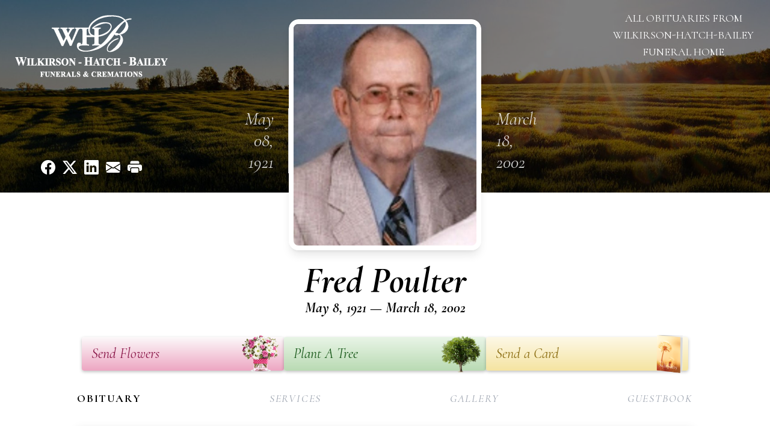

--- FILE ---
content_type: text/html; charset=utf-8
request_url: https://www.google.com/recaptcha/enterprise/anchor?ar=1&k=6LefW04qAAAAAPIBa40rIGg-nQirKL2uq-Y0q3Cv&co=aHR0cHM6Ly93d3cud2hiZmFtaWx5LmNvbTo0NDM.&hl=en&type=image&v=PoyoqOPhxBO7pBk68S4YbpHZ&theme=light&size=invisible&badge=bottomright&anchor-ms=20000&execute-ms=30000&cb=pjwyex6xyyno
body_size: 48918
content:
<!DOCTYPE HTML><html dir="ltr" lang="en"><head><meta http-equiv="Content-Type" content="text/html; charset=UTF-8">
<meta http-equiv="X-UA-Compatible" content="IE=edge">
<title>reCAPTCHA</title>
<style type="text/css">
/* cyrillic-ext */
@font-face {
  font-family: 'Roboto';
  font-style: normal;
  font-weight: 400;
  font-stretch: 100%;
  src: url(//fonts.gstatic.com/s/roboto/v48/KFO7CnqEu92Fr1ME7kSn66aGLdTylUAMa3GUBHMdazTgWw.woff2) format('woff2');
  unicode-range: U+0460-052F, U+1C80-1C8A, U+20B4, U+2DE0-2DFF, U+A640-A69F, U+FE2E-FE2F;
}
/* cyrillic */
@font-face {
  font-family: 'Roboto';
  font-style: normal;
  font-weight: 400;
  font-stretch: 100%;
  src: url(//fonts.gstatic.com/s/roboto/v48/KFO7CnqEu92Fr1ME7kSn66aGLdTylUAMa3iUBHMdazTgWw.woff2) format('woff2');
  unicode-range: U+0301, U+0400-045F, U+0490-0491, U+04B0-04B1, U+2116;
}
/* greek-ext */
@font-face {
  font-family: 'Roboto';
  font-style: normal;
  font-weight: 400;
  font-stretch: 100%;
  src: url(//fonts.gstatic.com/s/roboto/v48/KFO7CnqEu92Fr1ME7kSn66aGLdTylUAMa3CUBHMdazTgWw.woff2) format('woff2');
  unicode-range: U+1F00-1FFF;
}
/* greek */
@font-face {
  font-family: 'Roboto';
  font-style: normal;
  font-weight: 400;
  font-stretch: 100%;
  src: url(//fonts.gstatic.com/s/roboto/v48/KFO7CnqEu92Fr1ME7kSn66aGLdTylUAMa3-UBHMdazTgWw.woff2) format('woff2');
  unicode-range: U+0370-0377, U+037A-037F, U+0384-038A, U+038C, U+038E-03A1, U+03A3-03FF;
}
/* math */
@font-face {
  font-family: 'Roboto';
  font-style: normal;
  font-weight: 400;
  font-stretch: 100%;
  src: url(//fonts.gstatic.com/s/roboto/v48/KFO7CnqEu92Fr1ME7kSn66aGLdTylUAMawCUBHMdazTgWw.woff2) format('woff2');
  unicode-range: U+0302-0303, U+0305, U+0307-0308, U+0310, U+0312, U+0315, U+031A, U+0326-0327, U+032C, U+032F-0330, U+0332-0333, U+0338, U+033A, U+0346, U+034D, U+0391-03A1, U+03A3-03A9, U+03B1-03C9, U+03D1, U+03D5-03D6, U+03F0-03F1, U+03F4-03F5, U+2016-2017, U+2034-2038, U+203C, U+2040, U+2043, U+2047, U+2050, U+2057, U+205F, U+2070-2071, U+2074-208E, U+2090-209C, U+20D0-20DC, U+20E1, U+20E5-20EF, U+2100-2112, U+2114-2115, U+2117-2121, U+2123-214F, U+2190, U+2192, U+2194-21AE, U+21B0-21E5, U+21F1-21F2, U+21F4-2211, U+2213-2214, U+2216-22FF, U+2308-230B, U+2310, U+2319, U+231C-2321, U+2336-237A, U+237C, U+2395, U+239B-23B7, U+23D0, U+23DC-23E1, U+2474-2475, U+25AF, U+25B3, U+25B7, U+25BD, U+25C1, U+25CA, U+25CC, U+25FB, U+266D-266F, U+27C0-27FF, U+2900-2AFF, U+2B0E-2B11, U+2B30-2B4C, U+2BFE, U+3030, U+FF5B, U+FF5D, U+1D400-1D7FF, U+1EE00-1EEFF;
}
/* symbols */
@font-face {
  font-family: 'Roboto';
  font-style: normal;
  font-weight: 400;
  font-stretch: 100%;
  src: url(//fonts.gstatic.com/s/roboto/v48/KFO7CnqEu92Fr1ME7kSn66aGLdTylUAMaxKUBHMdazTgWw.woff2) format('woff2');
  unicode-range: U+0001-000C, U+000E-001F, U+007F-009F, U+20DD-20E0, U+20E2-20E4, U+2150-218F, U+2190, U+2192, U+2194-2199, U+21AF, U+21E6-21F0, U+21F3, U+2218-2219, U+2299, U+22C4-22C6, U+2300-243F, U+2440-244A, U+2460-24FF, U+25A0-27BF, U+2800-28FF, U+2921-2922, U+2981, U+29BF, U+29EB, U+2B00-2BFF, U+4DC0-4DFF, U+FFF9-FFFB, U+10140-1018E, U+10190-1019C, U+101A0, U+101D0-101FD, U+102E0-102FB, U+10E60-10E7E, U+1D2C0-1D2D3, U+1D2E0-1D37F, U+1F000-1F0FF, U+1F100-1F1AD, U+1F1E6-1F1FF, U+1F30D-1F30F, U+1F315, U+1F31C, U+1F31E, U+1F320-1F32C, U+1F336, U+1F378, U+1F37D, U+1F382, U+1F393-1F39F, U+1F3A7-1F3A8, U+1F3AC-1F3AF, U+1F3C2, U+1F3C4-1F3C6, U+1F3CA-1F3CE, U+1F3D4-1F3E0, U+1F3ED, U+1F3F1-1F3F3, U+1F3F5-1F3F7, U+1F408, U+1F415, U+1F41F, U+1F426, U+1F43F, U+1F441-1F442, U+1F444, U+1F446-1F449, U+1F44C-1F44E, U+1F453, U+1F46A, U+1F47D, U+1F4A3, U+1F4B0, U+1F4B3, U+1F4B9, U+1F4BB, U+1F4BF, U+1F4C8-1F4CB, U+1F4D6, U+1F4DA, U+1F4DF, U+1F4E3-1F4E6, U+1F4EA-1F4ED, U+1F4F7, U+1F4F9-1F4FB, U+1F4FD-1F4FE, U+1F503, U+1F507-1F50B, U+1F50D, U+1F512-1F513, U+1F53E-1F54A, U+1F54F-1F5FA, U+1F610, U+1F650-1F67F, U+1F687, U+1F68D, U+1F691, U+1F694, U+1F698, U+1F6AD, U+1F6B2, U+1F6B9-1F6BA, U+1F6BC, U+1F6C6-1F6CF, U+1F6D3-1F6D7, U+1F6E0-1F6EA, U+1F6F0-1F6F3, U+1F6F7-1F6FC, U+1F700-1F7FF, U+1F800-1F80B, U+1F810-1F847, U+1F850-1F859, U+1F860-1F887, U+1F890-1F8AD, U+1F8B0-1F8BB, U+1F8C0-1F8C1, U+1F900-1F90B, U+1F93B, U+1F946, U+1F984, U+1F996, U+1F9E9, U+1FA00-1FA6F, U+1FA70-1FA7C, U+1FA80-1FA89, U+1FA8F-1FAC6, U+1FACE-1FADC, U+1FADF-1FAE9, U+1FAF0-1FAF8, U+1FB00-1FBFF;
}
/* vietnamese */
@font-face {
  font-family: 'Roboto';
  font-style: normal;
  font-weight: 400;
  font-stretch: 100%;
  src: url(//fonts.gstatic.com/s/roboto/v48/KFO7CnqEu92Fr1ME7kSn66aGLdTylUAMa3OUBHMdazTgWw.woff2) format('woff2');
  unicode-range: U+0102-0103, U+0110-0111, U+0128-0129, U+0168-0169, U+01A0-01A1, U+01AF-01B0, U+0300-0301, U+0303-0304, U+0308-0309, U+0323, U+0329, U+1EA0-1EF9, U+20AB;
}
/* latin-ext */
@font-face {
  font-family: 'Roboto';
  font-style: normal;
  font-weight: 400;
  font-stretch: 100%;
  src: url(//fonts.gstatic.com/s/roboto/v48/KFO7CnqEu92Fr1ME7kSn66aGLdTylUAMa3KUBHMdazTgWw.woff2) format('woff2');
  unicode-range: U+0100-02BA, U+02BD-02C5, U+02C7-02CC, U+02CE-02D7, U+02DD-02FF, U+0304, U+0308, U+0329, U+1D00-1DBF, U+1E00-1E9F, U+1EF2-1EFF, U+2020, U+20A0-20AB, U+20AD-20C0, U+2113, U+2C60-2C7F, U+A720-A7FF;
}
/* latin */
@font-face {
  font-family: 'Roboto';
  font-style: normal;
  font-weight: 400;
  font-stretch: 100%;
  src: url(//fonts.gstatic.com/s/roboto/v48/KFO7CnqEu92Fr1ME7kSn66aGLdTylUAMa3yUBHMdazQ.woff2) format('woff2');
  unicode-range: U+0000-00FF, U+0131, U+0152-0153, U+02BB-02BC, U+02C6, U+02DA, U+02DC, U+0304, U+0308, U+0329, U+2000-206F, U+20AC, U+2122, U+2191, U+2193, U+2212, U+2215, U+FEFF, U+FFFD;
}
/* cyrillic-ext */
@font-face {
  font-family: 'Roboto';
  font-style: normal;
  font-weight: 500;
  font-stretch: 100%;
  src: url(//fonts.gstatic.com/s/roboto/v48/KFO7CnqEu92Fr1ME7kSn66aGLdTylUAMa3GUBHMdazTgWw.woff2) format('woff2');
  unicode-range: U+0460-052F, U+1C80-1C8A, U+20B4, U+2DE0-2DFF, U+A640-A69F, U+FE2E-FE2F;
}
/* cyrillic */
@font-face {
  font-family: 'Roboto';
  font-style: normal;
  font-weight: 500;
  font-stretch: 100%;
  src: url(//fonts.gstatic.com/s/roboto/v48/KFO7CnqEu92Fr1ME7kSn66aGLdTylUAMa3iUBHMdazTgWw.woff2) format('woff2');
  unicode-range: U+0301, U+0400-045F, U+0490-0491, U+04B0-04B1, U+2116;
}
/* greek-ext */
@font-face {
  font-family: 'Roboto';
  font-style: normal;
  font-weight: 500;
  font-stretch: 100%;
  src: url(//fonts.gstatic.com/s/roboto/v48/KFO7CnqEu92Fr1ME7kSn66aGLdTylUAMa3CUBHMdazTgWw.woff2) format('woff2');
  unicode-range: U+1F00-1FFF;
}
/* greek */
@font-face {
  font-family: 'Roboto';
  font-style: normal;
  font-weight: 500;
  font-stretch: 100%;
  src: url(//fonts.gstatic.com/s/roboto/v48/KFO7CnqEu92Fr1ME7kSn66aGLdTylUAMa3-UBHMdazTgWw.woff2) format('woff2');
  unicode-range: U+0370-0377, U+037A-037F, U+0384-038A, U+038C, U+038E-03A1, U+03A3-03FF;
}
/* math */
@font-face {
  font-family: 'Roboto';
  font-style: normal;
  font-weight: 500;
  font-stretch: 100%;
  src: url(//fonts.gstatic.com/s/roboto/v48/KFO7CnqEu92Fr1ME7kSn66aGLdTylUAMawCUBHMdazTgWw.woff2) format('woff2');
  unicode-range: U+0302-0303, U+0305, U+0307-0308, U+0310, U+0312, U+0315, U+031A, U+0326-0327, U+032C, U+032F-0330, U+0332-0333, U+0338, U+033A, U+0346, U+034D, U+0391-03A1, U+03A3-03A9, U+03B1-03C9, U+03D1, U+03D5-03D6, U+03F0-03F1, U+03F4-03F5, U+2016-2017, U+2034-2038, U+203C, U+2040, U+2043, U+2047, U+2050, U+2057, U+205F, U+2070-2071, U+2074-208E, U+2090-209C, U+20D0-20DC, U+20E1, U+20E5-20EF, U+2100-2112, U+2114-2115, U+2117-2121, U+2123-214F, U+2190, U+2192, U+2194-21AE, U+21B0-21E5, U+21F1-21F2, U+21F4-2211, U+2213-2214, U+2216-22FF, U+2308-230B, U+2310, U+2319, U+231C-2321, U+2336-237A, U+237C, U+2395, U+239B-23B7, U+23D0, U+23DC-23E1, U+2474-2475, U+25AF, U+25B3, U+25B7, U+25BD, U+25C1, U+25CA, U+25CC, U+25FB, U+266D-266F, U+27C0-27FF, U+2900-2AFF, U+2B0E-2B11, U+2B30-2B4C, U+2BFE, U+3030, U+FF5B, U+FF5D, U+1D400-1D7FF, U+1EE00-1EEFF;
}
/* symbols */
@font-face {
  font-family: 'Roboto';
  font-style: normal;
  font-weight: 500;
  font-stretch: 100%;
  src: url(//fonts.gstatic.com/s/roboto/v48/KFO7CnqEu92Fr1ME7kSn66aGLdTylUAMaxKUBHMdazTgWw.woff2) format('woff2');
  unicode-range: U+0001-000C, U+000E-001F, U+007F-009F, U+20DD-20E0, U+20E2-20E4, U+2150-218F, U+2190, U+2192, U+2194-2199, U+21AF, U+21E6-21F0, U+21F3, U+2218-2219, U+2299, U+22C4-22C6, U+2300-243F, U+2440-244A, U+2460-24FF, U+25A0-27BF, U+2800-28FF, U+2921-2922, U+2981, U+29BF, U+29EB, U+2B00-2BFF, U+4DC0-4DFF, U+FFF9-FFFB, U+10140-1018E, U+10190-1019C, U+101A0, U+101D0-101FD, U+102E0-102FB, U+10E60-10E7E, U+1D2C0-1D2D3, U+1D2E0-1D37F, U+1F000-1F0FF, U+1F100-1F1AD, U+1F1E6-1F1FF, U+1F30D-1F30F, U+1F315, U+1F31C, U+1F31E, U+1F320-1F32C, U+1F336, U+1F378, U+1F37D, U+1F382, U+1F393-1F39F, U+1F3A7-1F3A8, U+1F3AC-1F3AF, U+1F3C2, U+1F3C4-1F3C6, U+1F3CA-1F3CE, U+1F3D4-1F3E0, U+1F3ED, U+1F3F1-1F3F3, U+1F3F5-1F3F7, U+1F408, U+1F415, U+1F41F, U+1F426, U+1F43F, U+1F441-1F442, U+1F444, U+1F446-1F449, U+1F44C-1F44E, U+1F453, U+1F46A, U+1F47D, U+1F4A3, U+1F4B0, U+1F4B3, U+1F4B9, U+1F4BB, U+1F4BF, U+1F4C8-1F4CB, U+1F4D6, U+1F4DA, U+1F4DF, U+1F4E3-1F4E6, U+1F4EA-1F4ED, U+1F4F7, U+1F4F9-1F4FB, U+1F4FD-1F4FE, U+1F503, U+1F507-1F50B, U+1F50D, U+1F512-1F513, U+1F53E-1F54A, U+1F54F-1F5FA, U+1F610, U+1F650-1F67F, U+1F687, U+1F68D, U+1F691, U+1F694, U+1F698, U+1F6AD, U+1F6B2, U+1F6B9-1F6BA, U+1F6BC, U+1F6C6-1F6CF, U+1F6D3-1F6D7, U+1F6E0-1F6EA, U+1F6F0-1F6F3, U+1F6F7-1F6FC, U+1F700-1F7FF, U+1F800-1F80B, U+1F810-1F847, U+1F850-1F859, U+1F860-1F887, U+1F890-1F8AD, U+1F8B0-1F8BB, U+1F8C0-1F8C1, U+1F900-1F90B, U+1F93B, U+1F946, U+1F984, U+1F996, U+1F9E9, U+1FA00-1FA6F, U+1FA70-1FA7C, U+1FA80-1FA89, U+1FA8F-1FAC6, U+1FACE-1FADC, U+1FADF-1FAE9, U+1FAF0-1FAF8, U+1FB00-1FBFF;
}
/* vietnamese */
@font-face {
  font-family: 'Roboto';
  font-style: normal;
  font-weight: 500;
  font-stretch: 100%;
  src: url(//fonts.gstatic.com/s/roboto/v48/KFO7CnqEu92Fr1ME7kSn66aGLdTylUAMa3OUBHMdazTgWw.woff2) format('woff2');
  unicode-range: U+0102-0103, U+0110-0111, U+0128-0129, U+0168-0169, U+01A0-01A1, U+01AF-01B0, U+0300-0301, U+0303-0304, U+0308-0309, U+0323, U+0329, U+1EA0-1EF9, U+20AB;
}
/* latin-ext */
@font-face {
  font-family: 'Roboto';
  font-style: normal;
  font-weight: 500;
  font-stretch: 100%;
  src: url(//fonts.gstatic.com/s/roboto/v48/KFO7CnqEu92Fr1ME7kSn66aGLdTylUAMa3KUBHMdazTgWw.woff2) format('woff2');
  unicode-range: U+0100-02BA, U+02BD-02C5, U+02C7-02CC, U+02CE-02D7, U+02DD-02FF, U+0304, U+0308, U+0329, U+1D00-1DBF, U+1E00-1E9F, U+1EF2-1EFF, U+2020, U+20A0-20AB, U+20AD-20C0, U+2113, U+2C60-2C7F, U+A720-A7FF;
}
/* latin */
@font-face {
  font-family: 'Roboto';
  font-style: normal;
  font-weight: 500;
  font-stretch: 100%;
  src: url(//fonts.gstatic.com/s/roboto/v48/KFO7CnqEu92Fr1ME7kSn66aGLdTylUAMa3yUBHMdazQ.woff2) format('woff2');
  unicode-range: U+0000-00FF, U+0131, U+0152-0153, U+02BB-02BC, U+02C6, U+02DA, U+02DC, U+0304, U+0308, U+0329, U+2000-206F, U+20AC, U+2122, U+2191, U+2193, U+2212, U+2215, U+FEFF, U+FFFD;
}
/* cyrillic-ext */
@font-face {
  font-family: 'Roboto';
  font-style: normal;
  font-weight: 900;
  font-stretch: 100%;
  src: url(//fonts.gstatic.com/s/roboto/v48/KFO7CnqEu92Fr1ME7kSn66aGLdTylUAMa3GUBHMdazTgWw.woff2) format('woff2');
  unicode-range: U+0460-052F, U+1C80-1C8A, U+20B4, U+2DE0-2DFF, U+A640-A69F, U+FE2E-FE2F;
}
/* cyrillic */
@font-face {
  font-family: 'Roboto';
  font-style: normal;
  font-weight: 900;
  font-stretch: 100%;
  src: url(//fonts.gstatic.com/s/roboto/v48/KFO7CnqEu92Fr1ME7kSn66aGLdTylUAMa3iUBHMdazTgWw.woff2) format('woff2');
  unicode-range: U+0301, U+0400-045F, U+0490-0491, U+04B0-04B1, U+2116;
}
/* greek-ext */
@font-face {
  font-family: 'Roboto';
  font-style: normal;
  font-weight: 900;
  font-stretch: 100%;
  src: url(//fonts.gstatic.com/s/roboto/v48/KFO7CnqEu92Fr1ME7kSn66aGLdTylUAMa3CUBHMdazTgWw.woff2) format('woff2');
  unicode-range: U+1F00-1FFF;
}
/* greek */
@font-face {
  font-family: 'Roboto';
  font-style: normal;
  font-weight: 900;
  font-stretch: 100%;
  src: url(//fonts.gstatic.com/s/roboto/v48/KFO7CnqEu92Fr1ME7kSn66aGLdTylUAMa3-UBHMdazTgWw.woff2) format('woff2');
  unicode-range: U+0370-0377, U+037A-037F, U+0384-038A, U+038C, U+038E-03A1, U+03A3-03FF;
}
/* math */
@font-face {
  font-family: 'Roboto';
  font-style: normal;
  font-weight: 900;
  font-stretch: 100%;
  src: url(//fonts.gstatic.com/s/roboto/v48/KFO7CnqEu92Fr1ME7kSn66aGLdTylUAMawCUBHMdazTgWw.woff2) format('woff2');
  unicode-range: U+0302-0303, U+0305, U+0307-0308, U+0310, U+0312, U+0315, U+031A, U+0326-0327, U+032C, U+032F-0330, U+0332-0333, U+0338, U+033A, U+0346, U+034D, U+0391-03A1, U+03A3-03A9, U+03B1-03C9, U+03D1, U+03D5-03D6, U+03F0-03F1, U+03F4-03F5, U+2016-2017, U+2034-2038, U+203C, U+2040, U+2043, U+2047, U+2050, U+2057, U+205F, U+2070-2071, U+2074-208E, U+2090-209C, U+20D0-20DC, U+20E1, U+20E5-20EF, U+2100-2112, U+2114-2115, U+2117-2121, U+2123-214F, U+2190, U+2192, U+2194-21AE, U+21B0-21E5, U+21F1-21F2, U+21F4-2211, U+2213-2214, U+2216-22FF, U+2308-230B, U+2310, U+2319, U+231C-2321, U+2336-237A, U+237C, U+2395, U+239B-23B7, U+23D0, U+23DC-23E1, U+2474-2475, U+25AF, U+25B3, U+25B7, U+25BD, U+25C1, U+25CA, U+25CC, U+25FB, U+266D-266F, U+27C0-27FF, U+2900-2AFF, U+2B0E-2B11, U+2B30-2B4C, U+2BFE, U+3030, U+FF5B, U+FF5D, U+1D400-1D7FF, U+1EE00-1EEFF;
}
/* symbols */
@font-face {
  font-family: 'Roboto';
  font-style: normal;
  font-weight: 900;
  font-stretch: 100%;
  src: url(//fonts.gstatic.com/s/roboto/v48/KFO7CnqEu92Fr1ME7kSn66aGLdTylUAMaxKUBHMdazTgWw.woff2) format('woff2');
  unicode-range: U+0001-000C, U+000E-001F, U+007F-009F, U+20DD-20E0, U+20E2-20E4, U+2150-218F, U+2190, U+2192, U+2194-2199, U+21AF, U+21E6-21F0, U+21F3, U+2218-2219, U+2299, U+22C4-22C6, U+2300-243F, U+2440-244A, U+2460-24FF, U+25A0-27BF, U+2800-28FF, U+2921-2922, U+2981, U+29BF, U+29EB, U+2B00-2BFF, U+4DC0-4DFF, U+FFF9-FFFB, U+10140-1018E, U+10190-1019C, U+101A0, U+101D0-101FD, U+102E0-102FB, U+10E60-10E7E, U+1D2C0-1D2D3, U+1D2E0-1D37F, U+1F000-1F0FF, U+1F100-1F1AD, U+1F1E6-1F1FF, U+1F30D-1F30F, U+1F315, U+1F31C, U+1F31E, U+1F320-1F32C, U+1F336, U+1F378, U+1F37D, U+1F382, U+1F393-1F39F, U+1F3A7-1F3A8, U+1F3AC-1F3AF, U+1F3C2, U+1F3C4-1F3C6, U+1F3CA-1F3CE, U+1F3D4-1F3E0, U+1F3ED, U+1F3F1-1F3F3, U+1F3F5-1F3F7, U+1F408, U+1F415, U+1F41F, U+1F426, U+1F43F, U+1F441-1F442, U+1F444, U+1F446-1F449, U+1F44C-1F44E, U+1F453, U+1F46A, U+1F47D, U+1F4A3, U+1F4B0, U+1F4B3, U+1F4B9, U+1F4BB, U+1F4BF, U+1F4C8-1F4CB, U+1F4D6, U+1F4DA, U+1F4DF, U+1F4E3-1F4E6, U+1F4EA-1F4ED, U+1F4F7, U+1F4F9-1F4FB, U+1F4FD-1F4FE, U+1F503, U+1F507-1F50B, U+1F50D, U+1F512-1F513, U+1F53E-1F54A, U+1F54F-1F5FA, U+1F610, U+1F650-1F67F, U+1F687, U+1F68D, U+1F691, U+1F694, U+1F698, U+1F6AD, U+1F6B2, U+1F6B9-1F6BA, U+1F6BC, U+1F6C6-1F6CF, U+1F6D3-1F6D7, U+1F6E0-1F6EA, U+1F6F0-1F6F3, U+1F6F7-1F6FC, U+1F700-1F7FF, U+1F800-1F80B, U+1F810-1F847, U+1F850-1F859, U+1F860-1F887, U+1F890-1F8AD, U+1F8B0-1F8BB, U+1F8C0-1F8C1, U+1F900-1F90B, U+1F93B, U+1F946, U+1F984, U+1F996, U+1F9E9, U+1FA00-1FA6F, U+1FA70-1FA7C, U+1FA80-1FA89, U+1FA8F-1FAC6, U+1FACE-1FADC, U+1FADF-1FAE9, U+1FAF0-1FAF8, U+1FB00-1FBFF;
}
/* vietnamese */
@font-face {
  font-family: 'Roboto';
  font-style: normal;
  font-weight: 900;
  font-stretch: 100%;
  src: url(//fonts.gstatic.com/s/roboto/v48/KFO7CnqEu92Fr1ME7kSn66aGLdTylUAMa3OUBHMdazTgWw.woff2) format('woff2');
  unicode-range: U+0102-0103, U+0110-0111, U+0128-0129, U+0168-0169, U+01A0-01A1, U+01AF-01B0, U+0300-0301, U+0303-0304, U+0308-0309, U+0323, U+0329, U+1EA0-1EF9, U+20AB;
}
/* latin-ext */
@font-face {
  font-family: 'Roboto';
  font-style: normal;
  font-weight: 900;
  font-stretch: 100%;
  src: url(//fonts.gstatic.com/s/roboto/v48/KFO7CnqEu92Fr1ME7kSn66aGLdTylUAMa3KUBHMdazTgWw.woff2) format('woff2');
  unicode-range: U+0100-02BA, U+02BD-02C5, U+02C7-02CC, U+02CE-02D7, U+02DD-02FF, U+0304, U+0308, U+0329, U+1D00-1DBF, U+1E00-1E9F, U+1EF2-1EFF, U+2020, U+20A0-20AB, U+20AD-20C0, U+2113, U+2C60-2C7F, U+A720-A7FF;
}
/* latin */
@font-face {
  font-family: 'Roboto';
  font-style: normal;
  font-weight: 900;
  font-stretch: 100%;
  src: url(//fonts.gstatic.com/s/roboto/v48/KFO7CnqEu92Fr1ME7kSn66aGLdTylUAMa3yUBHMdazQ.woff2) format('woff2');
  unicode-range: U+0000-00FF, U+0131, U+0152-0153, U+02BB-02BC, U+02C6, U+02DA, U+02DC, U+0304, U+0308, U+0329, U+2000-206F, U+20AC, U+2122, U+2191, U+2193, U+2212, U+2215, U+FEFF, U+FFFD;
}

</style>
<link rel="stylesheet" type="text/css" href="https://www.gstatic.com/recaptcha/releases/PoyoqOPhxBO7pBk68S4YbpHZ/styles__ltr.css">
<script nonce="mZ7y-3MLcdQIsC7E0vd9dg" type="text/javascript">window['__recaptcha_api'] = 'https://www.google.com/recaptcha/enterprise/';</script>
<script type="text/javascript" src="https://www.gstatic.com/recaptcha/releases/PoyoqOPhxBO7pBk68S4YbpHZ/recaptcha__en.js" nonce="mZ7y-3MLcdQIsC7E0vd9dg">
      
    </script></head>
<body><div id="rc-anchor-alert" class="rc-anchor-alert"></div>
<input type="hidden" id="recaptcha-token" value="[base64]">
<script type="text/javascript" nonce="mZ7y-3MLcdQIsC7E0vd9dg">
      recaptcha.anchor.Main.init("[\x22ainput\x22,[\x22bgdata\x22,\x22\x22,\[base64]/[base64]/bmV3IFpbdF0obVswXSk6Sz09Mj9uZXcgWlt0XShtWzBdLG1bMV0pOks9PTM/bmV3IFpbdF0obVswXSxtWzFdLG1bMl0pOks9PTQ/[base64]/[base64]/[base64]/[base64]/[base64]/[base64]/[base64]/[base64]/[base64]/[base64]/[base64]/[base64]/[base64]/[base64]\\u003d\\u003d\x22,\[base64]\\u003d\\u003d\x22,\[base64]/w5MnwpTCkMKJC2MzwrZSVQtrwr9mFMOewpdZdMOKwoXCjUN2wpXDosOBw6kxWjN9N8OhRytrwpNUKsKEw6jCvcKWw4AywqrDmWNfwr9OwpVwbQoIGMOYFk/DnhbCgsOHw74lw4Fjw5tPYnpEMsKlLjnCqMK5Z8OODV1dSQ/DjnVVwq3DkVNXFsKVw5BvwpRTw40Kwo1ad05YHcO1asONw5hwwoZHw6rDpcKHAMKNwod9EAgAbMK7wr1zAhwmZBY5wozDicOeO8KsNcO4OizChwTCgcOeDcK2J11xw5fDtsOuS8OYwpotPcK6CXDCuMOiw6fClWnChTZFw6/CusOQw68qQXl2PcKvIwnCnDvCoEURwrPDt8O3w5jDgxbDpyBQDAVHd8KfwqstI8ORw71Rwpd5KcKPwpnDosOvw5oMw4/CgQpzGAvCpcOsw7hBXcKcw5DDhMKDw5bCmAo/wr9cWiUWQmoCw6Rkwolnw6piJsKlNsOMw7zDrX5tOcOHw73Dr8OnNnt9w53Ct1/DhlXDvTjCucKPdQdDJcOeb8OXw5hPw43CvWjChMOew57CjMOfw7EOY2RPYcOXVi7CucO7IQM3w6UVwozDu8OHw7HCgsOjwoHCtzpBw7HCssKFwpJCwrHDiBZowrPDqcKBw5Bcwp86EcKZOsOYw7HDhkhQXSB2wqrDgsK1wpXCok3DtGnDuTTCuEDCrwjDj2sGwqYDVz/CtcKIw6XCisK+wpVtHy3CncK6w4HDpUldNMKSw43CgBRAwrNPLUwiwrg0OGbDoX0tw7oHFkxzwr7CoUQ9wpVvDcK/fjDDvXPCrMODw6HDmMK6ZcKtwpsZwpXCo8KbwoZCNcO8wo7CvMKJFcKLUQPDnsOxAR/Dl0JhL8KDwqDCi8OcR8K0a8KCwp7CvkHDvxrDjSDCuQ7CusOjLDoww7Fyw6HDnsK8O3/DnH/CjSsNw6fCqsKeF8KjwoMUw7VHwpLClcOrbcOwBnvCqMKEw57DqCvCuWLDh8K8w41gMcOSVV0gWsKqO8KnHsKrPXMgAsK4wq06DHbCsMKHXcOqw6svwq8cUk9jw49/w4zCjMKVWcKwwrMpw5nDvMKhwqLDvWEMc8KGwpHDk2nDmsOJw70Zwq1iwpTClcO+w5rCvzBIw4pnwrd9w4rCuCzDnGR6RSNUFMK/wpU/d8OWw5rDqk/DhMOow5AUR8OIWU/CicKeGmM8azkAwo5Wwr5zS2zDrcOUSk/CpcKicHMowr9GJ8Orwr3CqwjCiXHCp3XDk8KkwqzCi8OeZMKiY1jDt1Niw6IJTcKjw4QiwrM7PsO0MSrDrcK9ScKvw4bDjsK+dlAeLcKRwo3Cnk4uw5XCkhzCscOECsOqIhPDqDDDkxnCg8OhBVfDriAbwqlHJ0JOGcOxw41cL8Kcwq7CoGfCg1jDssKrw4fDuTp/w47DiTpVHMOzwpfDrhXCrS1Bw77Cp30hwqnCjMK6X8OnRMKQw6rCkHB3RxrDuHdXwrQzYTvCtDgrwoDCpcKIWWMWwq5lwoUlwroMw6dgGMOmbMO9wptkwo8naVPDtGUIGMOlwo/[base64]/WiPDqUFzdRJVWcKOQ2/ClMOowo0swqx7w74WJsKfwr/CrcOMwojDr07CqGknZsKUEMOND13CkMONeQx0b8O5RWJAQBXDicOJwpLDgnfDisKQw50Kw4QDwr0hwoY9FFfChMOvYcKbE8O8D8KlXcKrwpMfw5FAUxIeU243w4fDgWvCiGFBwo3Cq8OuYAEoIS7Dl8KXBgNYacKzIhXDucKGXSYKwqV1wp3DhsOdRlPCtG/DlMK+w7fDn8K4YhjDnGbDgTvDg8KmQ3fDvCAqLj7CtzQ/w6nDqMOHTDvDnRAew5vCt8Kiw6XCpcKrRldqQCU9K8KjwpFRF8O6O2RXw4EJw6/CownDtMOVw50FQ09nwo5Rw5ttw5fDpS7CoMOSw6g2wp8/w57DvEhmFkHDtwTChUZVNy8eecKVwoxCZsOvwpXCl8KYPcO+wojCq8O6OwZ9JAXDs8ORw5QVSjjDsWkjChoqIMOAAnPChcKEw6Q+aR19QSTDjMKDFMKoMsKDwrrDk8OWPWbDsEbDpzM0w4PDhMO4fU/CggQtT1/[base64]/DnSxYW8OSwqsHAAVkWU9lZEN1HFnCv0TCiMKPLhnCkwnDjTzCgxjCvD/DpT7DpRbDocOyFsK1BFXDqMOuUE8RPDdbZh/Cmn49a1FNdcKgw6jDpMKLRMOWf8KKHsK1Yg4lVF1bwpPCtcOAMH5kw7rCuXHCvsOmw6XDmmvCkmJGw7ZpwrQFKcKPwr7Dv0gtwpbDvDXCm8KcCsOMw7VwNMOnCRhNAsO9w6Jywo/CmhfDhMOLwoDDlMOCwqVAw4HCpGfCrcKjP8KwwpfClcKNwpfChFXCjmVLYknCuQspwrYXw7jChm3DkMK/worCuDoAa8K4w5XDkcKZIcO5wrg5wo/DtcONw6jDr8Oawq7Dg8KeNB94SDwYwqxgKcO5N8KWcCJndAN4w7fDncOpwplzw6rDtjVTwqIYwqPCm3fCpgl/w5TDn1PCsMOmfARnUSLCusKbbMOxwo0rVsO8wr/DoBrClsKnJMKZECPDr1cEwojCoS7CuTkiRcONwqrDvwPCoMOpOsOfbC8DX8O3wrshGDDDmj3Co1syI8OuGMK5wo/DqDrCqsOZQhPCtg3CrBhlcsOewoTDhybCthbCik/DqEHDiXjCjTFEOhPCv8KJAsKuwoPCtsKkawoZwrLDnMO/w7AUTxcLK8KHwpx8dsKhw7Viw5DDtsKAH2QjwpvCuDsiw6jDgVNhw50TwpVxRl/CgMORw7DChsKbcwjDuVDCgcKZZsO5wqJ5divDoVPDoQwvP8Ojw6dYYcKnFlHCsnLDsxdPw5NRCS3Dm8K2wpc1wqvDq3LDlGItPANyPMOUWio3w41rM8Oow5ZjwoFkSRQtw7Erw4TDmsOOAsObw6nCoCTDsF8uZgHDsMOqCBRYw4nCnTjCk8OLwrAcTy3DqMO5M2/Cn8OkAmgDRcKqf8OQw4VkbgvDosOcw6DDmynDs8OXbMKeN8K4WMO/[base64]/CpcOvwrDCoMOmTcKnw70YSsKgwq04wqnCiXgdwqx1wq/DkCTCtnhzJ8OVV8ORQQAwwpYuOsObIsO3eFkoJlfCvibCk2HDgArDucOqNsOlwo/Di1B3woU7H8KRCyzDvMOWw4ZGOF1/[base64]/[base64]/CuMK6wqDDk3wbwozDrMOPwrgww6HDlMKCwqfCocKcaS0XwqTClwLDoFghw7jCnMKVw5ZsH8Kjwo0JfcOewq0GA8KOwr/[base64]/FCfCg8KcHcKvAk7DoMO4dsOwFsKWXUbDoSPCh8KgYXssc8O1XMKfwqjDunrDvW8Gw6rDpMObYcOdwo3Cmh3DtcOiw6XDoMKyC8OcwobDtRJlw7pMHsOww6zDpXM0QFbDqgRBw5vCkcK7YMONw7HDmsOUNMKUw7RteMK/[base64]/wp5FLDFUw4HDsyrDnnUSw70jVG7ClcKpQAcrwp8uXcO3dsOAwoDCqsKYU1o/[base64]/Cl8OvwoDDnWLDgMOANMKzwqbCvQ5cPGkGE1TCgcO0wqI2w5h8w7ZjKsOdIsK3wpDDmzDCkEIhw5pTM0fDncKLwo1gSkprDcKlwpQwU8OfQFInw7RBwppdJX7CtMOhw6zDqsO8PxIHw5vDj8Oaw4/CvCrDrjfDuTXCsMOcw6xjw4w7w4nDkSzCjnYtwrYvLAzDj8KueTjDgcKrFDfDocOVdsKwWRzDlMKQw4/Dnl8lAcKnw6rDug5qwoVXworCk1Izw6VvaitrLsOUwo9MwoMiw50vUGlNw4VrwoJ7SWcSI8OBw4LDoUt4w6lATRYwYF/DvMK3w7BqT8KAMsOxN8KCLsKSwqjDlDwLw5bDgsKOPMOHwrJoFsO9DD8NChBRwpp6w6EHZcOhdEPDnwdWMsKhwozCisKFw6Z4XAzDlcOrZXRhEcO+wrTCvsKhw67DgMOmwqvDrsOXwqHClUl1WcK3wogVIgkjw5nDozHDicOyw5HDgsOFScO3wpvCssKxwq/[base64]/[base64]/wrZzJcOAwqLDqsO9wqBOfMKSw4YfecOWwp1adcOkYU/Ch8KuUD3CtcOvLXAqCMOgw7lUcUNLDnnCt8OIX0wsAjfCgEMcwoPCqi1zwo/CghDDpwpfw4/CkMOZJQPCicO1NcKMw4R6OsO4woNOwpNHwp7ChsOGwoFyZwrDv8OPCXtFwrjCsAdKGsONEDXDt08iZGHDu8KHNQDCqsOBw6J0wq7CvMOfB8OieyjDr8OPJS9OOUUUYsOLOCAsw5J5NsOnw7/CiE47BETCiCrCqDkjU8KQwodTVkoZSgzCrsK2wrYyKsKzPcOYIQNsw6Z+wrPCvgrCq8Kyw6XDtcKhw6rDvjAgwpTCtnQNwoPDo8KHZMKOwpTCk8KQYVDDj8KnTMKrCMKsw5JjDcK8bUrDlcKIIwTDrcOGwp/DmcOebcKGw5XDuF7Cg8KaZ8KSwqRpLTzDnMOCGMOYwql3wqM7w7c7NMKQUmNcwqJww7csTsK9w6bDoUYcYMOaXDFLwrfDr8OZwr8xw4U5w74dw67DpcOlbcObC8OhwoAywqHCkFrDhsOCVEgvUsOtO8KVVF94fk/CpMO8fMKMw6VyOcK/[base64]/w7zDrMKcwpnDi0MKE8Kdwo3Ds8Opw607DxYsQsO/[base64]/Dl8ODw5NYFsO0wq5kwonCnDh9woDDox0CXUteFQrCtcOkw7Nhwq/CtcKOw54lw6/DlGYVw5MlSsKoQcOxbMKDwpLCi8KJCxnCrh0Uwp4owpUVwpg+w5xgMMOdw7nCuz42GMOXWmnDlcK9d2XDlX9OQWLDiCDDmkDCoMK+woF9wqRLEiTDuiAdwoXCgMKEw5JwZsKyPjXDuDPCnsOgw6MCNsOtw413RMOAwqPCp8KIw4nCrsK2wo9ww4AtHcO/wrMBwpvCpCtCA8O5w5jCkDxawq3CnMKfOhpKw6xcwpnCp8OowrdAJcOpwpYfwqrDs8OyKsKBFcOTw4gPDjTCjsOaw7BkKzLDkUvDt3obwp/CvBU5wofCmsKwM8K9BmBDwrrDjsOwKQ3DrMO9OF/[base64]/CkFcAwotYwrHCvkJEwpvDujlfwqbCrsK2GTw1OMKew6tvawnDi0vDgcOYw6MVwq/[base64]/CtxRNEsOlwpoJw4nCiMKrKzDDog15O8OMCsK7EAkSw4YrBMKWGsKXbMObwq8uw7p9cMKKw5MpL1VRwplRZsKSwqpww6pVw4zCo2toI8Ouw54bw5AbwrzDt8O3wq7DhcORNsKCAQICw45LW8OUwprCowTCosKnwr3Ct8KZCyfDoDDCu8KyWMOjCFY/B0IWw5zDqMOHw6AbwqFhw7FGw75pI0J1G3JFwp3DtXcGDMO0wrrDosKWWCfDtcKCXEkmwoBNKcOJwrLDpMOSw4JnKk0RwqZzWsKrKwvDh8K5wqc4w5TDjsOBXsKiDsOLNcOIDMKbw6bDvsK/[base64]/Dr8KswpQ6WTzCjynDi8KIw5d1wpMBw7rCvD0LWMOZYEgxw6/DgQnDuMOtwrcRwojCpsOkf0p9XsKfwoXDoMKWYMODwqRowpsyw7MfasObw7fCv8KMw4LCvsOBw7o3EMOZbH/DgxU3wrk8w7lUWMK2KyRwBwnCs8OIQg5IPVd+wrMIwrvCpjjCrHdjwq8mOMOeRMKuwrNWTMOQOj0Gwr3CtMKGWsOYwqPDj01UE8KIw4fCmMOWdC/CvMOaVMOfw7jDvsKdCsO5UsOzwqrDkSIBw6kSwpXCuHsDfsKSTmxMw4vCtwvCicOmY8OZZcObw5LCkcO/E8Kuw6HDpMOMwohRWhQJwo/CtsKKw6kOTsOJbsKfwrlCe8KTwp1fw6TCpcOMdcOIw7jDgMKhAmLDphHDocKAw4rCmMKHSFNVGsOYBcOlwoUCwqgBCGUYWzNuwpDCs07Dv8KJQxTDsXnCsWERUFDDlC8ZBcKzM8OTJD7CsW/DmsO7wr1BwotQHxbCgcOuwpcNEifCvxTDqylJJsO2wobDqzZjw5HCv8OiAlkPw6nCusORYXPCjDEpw6dFKMKEcsKRw6TDoHHDicKqwpzCicK3wpJYUMOww43CrhsXwprDlcO/[base64]/MMKDwr4XMxPDuCJ3SmTCicKiw4vDg8OOwphCMkfCjQrCtWLDrMOdLjbCqADCv8KHwo9Kwq/DocKzWcKFwrMGHA5YwpLDkcKDcjxbfMKHb8OuNnzCmMObwoU4FcO8HDsTw7TCuMKtVMOdw4HCgljCqlgkbio+On7DhMKawpXCkEYYJsODNMOew7LDhsKMKMO7w7p4fcOqwqd/w554wq/CscO6OsKBwrHCnMKqLMOZwojDnMOAw5nDrFXDuhBkw79od8KFwofCsMOee8Kiw6nDnsOgOzYgw6/Co8KXMMO0dcKCw6xQUcO/QMONw4xQdsOAahVRwoPCr8OeCz9CHsKtwo/Dnw1eTBDCtcOqF8OQYEoIS2fDjMKnJwRAeR4qCsKgfUbDg8OjWsKUM8OGwrjCo8OObiXCjU9sw5LDlcOzwqzCvsKERRPCqEXDkMOKwoUpYAPCjMO7w7TCg8OHWMKNw54qIn3Cr2R5ARPDpcKcERrDpgbDkwBpwrRyWDLCrVoxw7jDlQk1wo/[base64]/CgcK2MTjDssKcw7/CqngPwqPDkXzDkMKyIcKYwr7Ch8KxdynCrGbCqcKlK8KTwqzCvnwlw5fClcODw4lkKcKyGXDClMK7Xl12w5jCtRlDX8OzwpFCa8K/[base64]/DhcO/wonCtgAtfsOlw4bCqRMUJUTDuEzDoXU+w5VLLsKDw5vCq8KFBT0mw5zCtjzCngAgw4w7w7fCnF06PTInwrrCnsKWKsKvAiPCrW3DkMK+wpTCqF9LVcKQQ23DgCrCicO2wrpCRzPCi8KvQgEKIy7Dm8OcwqBmw5PDlMOFw5PCssOtwoXCjjDChWsYLVxJw5/Ci8O+MzPDrcO2wqlZwpjDiMOnwq7ClcOww5jCusO1wrfCh8OREMO0T8KJwo7CnVMqw6jChgcbVMO2USQWEsOkw4F8wpF7w4fDoMOqAkV5woEzaMOMwpBqw7rCsDTCon/CrkkPwrvChE1dw5lVcW/[base64]/Di14kwrDDlVvDs0zCqMOYwoRUw4caGMKbfsOiYMKew6t7aEDDk8KSw6d+asOaQzXCmsK0wpTDvsOTcBTDqWddKsK1wrrCu2fCsS/CjH/CvMOeEMOgw44lP8O4XlMSdMOnwqjDrsKOwpM1U1XDpcK2w6jCi2DDkwXDjVkgIsObS8OZwpfCv8OJwofDviLDtsKFXcK3Dl7DvcKVwotRWEfDnh3DsMKcYw4qw6VQw6ZOwpNOw6jCsMOFVMO2w6HDnsKpSUJswrkMw4c3VcOHCV1twr9Wwp3Ch8KTZix9csOFwq/CtcKawozCjAB6HsOMU8ObRDc8U1XDmFUWwq7Dj8OawpHCucKxw7XDscKPwr0wwrDDrC0swq19CDlWS8KPwo/DnD7CqF/CrCJHw5DDkcOzUGLCvj8/e07ChkDCuEgiwpxTw4XDn8Khw5zDqRfDuMK6w7PCuMOSw51TOcOQKMOUNw1bGH08R8KXw5dYwrFlw4Aiw70rw7NBw5EswrfDvsOZBiNmwqlrJyTDssKCIcKgw5zCncKbNcOOOyfDqj/CrcKnGFjCj8KjwpzCt8OqQsOQdcOrH8KlThzCrsOGSwwtwrZXL8KVw48MwpjDksOVOg0Fwps5WcKWPsKbEADDo0XDjsKII8OzfsO/DcKAZjtmw7UxwokDw6RccMOpw5PCrVnDkMOpw7XCqcKQw4jDj8K6w5fCvsOcw5vDphcySTFJLsO8wpwuOG7DnATCvQnDgsKbAsKWw7gjf8KkF8KDT8OMWEN3N8O0NlB6Fz/Cg2HDmBdqIcODw5zDtcO8w4o9CWPDtncSwpXDtx/CsWVVwr/DuMKESDrDhhHCl8OyMTDDl33CtMOzEsOTRMO0w7HDjcKfwpkVw5bCsMKXUB7CsiPDnEbDjlV/woTCh2s1ai8BF8OrOsKSw6HDgsOZL8OiwqhFIsOKwrLCg8KOw7PDlMOkwpHCqBTCqi/Cm0ZJBVTDpBXClDjCo8O+CsKffVR+MH/Ch8OlaXPDqsO5w7jDk8OgX2UewpHDsCPDrcKJw4thw6UUCcKoF8K/ScKoe3TDrGnCuMKpClBfwrRSwp9Jw4bDvFkPPVAbDcOdw5dvXHPCq8KyUsKfGcKxwokcw6XDjBTDmVzCqTXCg8KDDcKwWm91J293QcObS8ONQMK5ZHEDw4XDtXfCo8O6AcKSwpvClMKwwr89cMO/wovCsXzDt8KEwpnDqlJtwrBew6nDvcOlw7DCk0DDmhMnw7HCjcK8w4MewrnDmTAowpLCvl5hacOEHMOow6Fuw5p0w77Cg8OJEiVmw7Ndw5nCuG7DgnfDiVXCjD0Ow69EQMKkDknDrhIye1w6GsKvwrLCp01tw6fDn8K4w5nCkUsEPUMnwr/DiRnDugY4BCgcHMK/[base64]/CpE0xMcKrBAFjARRtbcO1wqTDp8OVZcKsw4TCnjrDowrCsHcRw7rCmRnDrkjDisOreH0FwqXDojnDli/CiMKGUW4WeMKvw4J3Bj3DqcKDwobCqMKvaMOKwr42UQMmbg3Cpj7Cr8O/EMKReUfCvHV0acKGwohvwrJ+wqbCp8OYwpbCmcK+LsOabkvCp8OKwpHChwdpwq8wbcKnw6INRcO7NWPDv1XCvi4xDcK4KUXDp8KzwqzCjDjDpznDusOzGE1pwqnCjwLDm1/CqzZxLcKJTcORJkDCpsKJwq3Dp8KHdA/CnHMELsOjLsOmw45Xw4nCm8OUEsK8w6nCkijCpw7ClGgsfMK4CDUGwpHDhl9iC8KlwqHCtV/[base64]/CoMK4OcO7wo3Cm8OSX8KLW8KywpLCg8Okw4YbwoQxwr/DqVsCwr7CuwvDhsKpwrR7w4/CpsOoDkLCjMK/ShXDh3LDuMK7SQPDk8OlwpHDvXIOwppJw75WAsKjIVV1XHYqwqh2w6DDrwkHEsKSKMKXZcOXwrvCu8OIHCPChsOzfMKxGcKuwppAw45bwonCnMOVw5tQwobDisKwwqRzwpbDq0LChT8Gwp0/woFDw6HDhylZGcKaw7fDr8Owc1UOc8KSw7Riw77CsXs6wqLDvcOvwrbCkcK2wo7CvMKFHMKOwop+wrIDwotfw7XCkxYVw4PCogLDgHPDtQhaTcOfw45zw4IxUsKfwpTCvMOGc3fCmHwdfR/[base64]/[base64]/Ds8KGw4AWe8O4XXnCtcKgYmDDscOswrtEZcKCF8O3dsOdAsK/wpccwojCqjZYwpVJw6XCgjNuwp7DrX8ZwqPCsSRcN8KLwr5hw77DlwvCh0AIwonDk8Ogw6nDhMKRw7pGRi15RBzCnRVVCsOlbWbDjcKWYCx9U8OFwqQ6Nhg/e8Ocw4XDqFzDksKyT8OBVMOBIsKgw75zaTsaciFxXhN2wr3DrW5wCiNLwr9ow7w8wp3DnRN2EyNScjjCkcOew6gFYBYtb8KRwq7DmS/DlcKkC3bDhwtYFyELwqLCoAwLwoUmOEbCp8O6w4DCnRHChgzDii8fw7TDm8KYw4ccwq5kZ1LDucKlw7TCjsKkR8OAXcO+woBJw7UlcgfCkcK2wpLClyVKfmzCksOQUsK3w6Jawq/CvkZiEsOPDMKwYk/CmUcDEUHCulLDvMOkwoAwacO3eMKQw514N8OSPcOFw4PDr2HCk8OVw4QsfsOFZzUsCsO0w73CpcOHw7zCgXt4w4V+w5fCozcfOhRCw5HCkAzDk1AfRAAGPkwmwqXCjjJtUhdMKsO/w70Uw6LCk8O3GcOhwrgaH8K9FsKXKFlow6nDvg3DusK5wpfCrnbDrHfDkTEJQAEjQyQwUMK8wpZkwoxUAzsUw7bCgSRZw6/CrT9pwpInBVLDj24jw4TDjcKGw5xFDVfCvHzDscKlJMKrwrLDqHkjb8O8woTCtMKbCGsiwrPCocOQUMKXwpvDlznDvWI7UsO5woLDk8O2dcK9wp9Jw7gZCWnDtcO0PBk+ATLCjkbDvsKTw4nCi8OBw7zCtcOISMKQwqvDpDDDkhPDmU4YwrLDs8KNGcK/E8K+Nk0lwpsfwqsqWhTDrjR0w6jCpCjCk0BZwpTDqU3DpH50w5vDvmcqw64Iw5bDgA/CqX4Tw4bCg3hDJnI3WWHDlwcJP8OIcUXChcOOS8KLwpxUQsOsw5rDk8OHw4jCvEjCs3Y7YSccdF8Zw4rDmTxtdgTClHZ6wpLDj8Khw5JpTsO4wpPCrhsKOsKMQyvCgmTCi2MCwpfChsO9aRVDw6fDqRjClsOoF8Kcw7IWwqI4w7YBVsO/BMO/w6nDvMKIDRd0w5TDssKaw7kNV8O3w6XCiwXClcOWw7gwwpLDp8KTwp7CtMKjw4/DlcKuw4hUw5nDgMOhd34nT8Klw6bDkcOsw4pVZjsxwqMmQ1zCpwvDh8OJw5rCg8KDVsOhYj3DlGkPwpIkw7Z0w5vCiyfDtMK7PDbDr13CvcK1w7XDq0XDlE3CtcKrwrhqKlPCkWU+wp58w51Cw516d8ObJQN0w5/Ck8KGwrnCvTrClDfCv3jDl2LCkDJEc8OLKFhKAsKiwq7DiC06w7TCowjDrcOUDcK7MwTChsKdw4rCgg/DizIhw5TCliMPbEhKwroIEsO1RcKcw6nCm3nDmWvCqMKLWcK9E1lpTh04w7rDosKVw4/ClUNcXQnDmwM/[base64]/wqXDq8KQeGZNwo0bw4JmwpM/w4nDmsKAc8KWwo5Aey7DvkNbw5QJXSYYwq8Dw5DDrsO9wp7Ds8ODw7sZwq8AC0/[base64]/w7/Dn8KPw7Evwr12w4/CrVQZwr/Cqx7Dg2TCn07Cvn8rw6fDmcKSFMKywrxFMDMkwp3DlMOaLlzCnXMWwrscw64gaMKRYEoLQ8KpLETDixknwqsFwpXDgMOddsKaYsODwqR3w5bCtcK1e8O0ScKvVcKhGUU/wrnCvsK5JUHCkXHDrMKbf3kZJjg2XgrCgsOwZcOgw79TTcKJwp8aRGfCkh3ChUjCrUbCrsOyVB/DlsOUP8Kiwrs/c8KvOhjCqcKtMDsxYMKKAwJWw5ZAXsKWXSvDtMOyw7fCvRlyBcKXTS8ew6Q7w47CkMO+JMKqQcOJw4xUwonDksK1w4DDojsxRcOvwrhuwrrDqxsIw4/Dk3jClsOVwpwmwrvDmRPDrRluw4BoaMKCw6/CgWHDucKIwpHDtcOzw5sSM8OAwqUjO8OqScK1YsKZwqfDqQI4w6xaRGsvFUARVS/[base64]/DvRLDmsKhwotXw5XCo19qwrXDmhUkw4PCmW8xKMKcYMKlIsKewqN4w7TCusO/N3/DhTnCgyrCjWjCrkfDokrCkCXClsKTMMKiOcODHsKuHnbCpnoDwp7DgHYkFkkfMijDnmfCtDXDscKMVm43wqJuwpZcw4TDrsO5Y1gaw5TCnsK4woTDpsK+wp/[base64]/Dm8O+wrrCrsONRsKkw7fDhcOdw6RlB8KYLsO8w4sew6dCw4AAw7VOwqPDncKqw4fDm2ghd8K1H8KJw7tgwrTCt8Kgw5QTcDN/w4HCu0AsP1nCp3kETcKfw60TwrnCvzhNwrHDii3Dn8O9wq7DgcO0wo7DosKPwoEXZ8O6JXzDtMOuJMKUP8KgwpEAw5LDvGg9w6zDrUN3w4/DplhQWgDDvGfCo8OSwqLDhsOTw7VNEmt+w4vCp8KhTsKTw4UAwpvDrMOpw7fDn8KGGsOcw6bCumkmw4kGYBEZw4A1H8OydT51w5dowr7CrEMSw7/CocKoGzMtd0HCizPCvcO2worCtMKpwoAWMwxqw5PDpTXCjcOVUX0kw57DhsKTw5tCNx4swr/DngPDmMONwogNSMOoH8KcwpzCslbCqcOew5oDwrVgXMOVw4YeEMKMw7HCtMOmwpXCvBzChsKswphkw7BRw5pRJ8Omw4x0w67CkgB8XxzDgMOdw4k7RgIfw5fDgiPChsK9w7sWw7/DpxfDmgNsZ2DDtXPDpEgHM0LDkgPDlMK1w5vCmsOPw4EFSMKgd8K9w5DDnwjCu1DCiD3DggLCtF/Ci8Kuw6RZw5Mww494ZQ/CtMOuwqXDq8KMw4XCtibDq8Kxw7kWAwk0woIvw6gcSyPCl8OYw68xw7J2KUrDjsKkesKmVVw/wo5SNk/ChcOdwoTDocOjdXTCkTTDvMOzYcKiIsKvw5TCm8OJA0dUwqDCpsKOLMKkHS/DgWXCscOKw7pVJHbDsBzCrMOvw53ChUovd8OWw40fw751wpIMVERhJhw2w4XDrwUoIsKLwrJpw5h+wpDCmsKyw5XCtlECwpRPwrhhdghfwqlewocmw73DuTdPw5XCqMO4w5FnacKPfcOawo8YwrXCiB7DtMO8w6/DvMK5wqgAf8O9w58CfsO/w7LDnsKXw4RAbcK4w7NUwoDCqiHChsODwrpTOcKCfWRGwr7Ch8KGLMOkfVVBI8Ozw55nUsK5ZsKhw6sQNBoVcMOZRsK4wpR9GcO3SMOvw4lWw5nCgznDt8OYw7LDlX/[base64]/XXzCpMOww6J1w44eRcO7wqXDpGbClcKJcVJgwo41w67CmhjDu3vCoWoiw6B5MRLDvsOow6XDqsONbcOUwr3DpQHDsDsuaEDDukgib1sjwpnCscOed8KKw6ZSw5/[base64]/DqMK+w7ZEw4nDuMOnw4PDkcKFVADDkcKNKMOdDsOcBSbDon7DqsOmw6fDrsOuw4Fqw73CpsORw53DocOSVHs1SsK5wrkXw6nCkWAnS0HDnxA6VsOPwpvDk8O+w4pqQ8KCPsOPdcKDw6jCuzYQL8Ocw43DvVrDncOWHhoqw6fDhQUyB8OWWh3CucKxwp9mwpRlw5/Cmwdnw63CosOvw7rDmTVkwrvDlsKCDWJlw5rCjcOQasKywrZ7RRRRw5kkwpPDlVUgw5TCnAd6JyXDrTDDmj7DmcKOW8OXwoURXx7CpyXCqA/CphfDiEsYwpUWwqgUw5DDkznCj2XDqsOhR1XDkXPDncKdfMKgfF4JNz/DiCoSwrXClcKSw5zCvMOYw6DDtQnCik3DtlDDhGTDrsKWfcOBw4kgwo86Rz4pw7PCkzpPwrskLkA/w79VGMOWFBLCoQ1WwoEQOcKPKcKEwpInw43DmcKsZsOUJ8O+A1k6wqzDgMK5WQZjAsOBw7Itw6HDhj/[base64]/DlsOtw5LDlSpjasO1ZVvDu8OVw6xVw5LDtcOsO8OYRhvDnVHDgmljwr/CtMKdw6dTb28+DMOmN03Cr8OZwqjDvkpMecOIESnDkmhcw4DCm8KYTwXDq2lCw7XCkxrCvwtULW/CvhIxOzwNK8OVw7DDnizDpsOKWmodwqdnwoXDp0AqHcKfEgzDom85w7PCqxMwG8OPwo/DhDgQdinCscK0bhsxIwnCnmx8wo11w7RpIWFFw7MFeMODaMO9YyscBgVVw5bDp8KLYkDDnQscYivCpX1CQcKfCsKEw6thX0Zbw5UAw4/CiDvCqMK6wowkbmTDocKnUX7Cmggnw5VFCT5xKgFfwq3DoMOtw7rChMKSw7fDiF3CuEdEBMOKw4RAY8KqHVrClGR1w5nClsKSwrTDksOWw7nDkS3ClRrCrcOHwpoZw7zCmMOvYjpKbMKjw4/DinPCig7ClAHDr8K9PhJLLEMHYXBFw6dRw6NbwqHCtsKIwolvw4XDs0zCk0rDvDc1IMKvGRldK8KVEcK/wqfDq8Kcb29jw7rDqcK5wrlpw4/DtcKOYWjCp8KFREPDrFokwrsldMKpd2pcw6M9wp81wpjDix3CvVVYw5LDqcKRw7poWMKbwrbDiMKww6XDsgLCnHpPeQrDvcK6ZQYzwotUwpJSw7vDpAdAZ8KEYn05SVvCpcKHwp7CrXBowrcIMloAGDhJw7d5JAsYw5B4w7ZFeTlNwpfDgcK6w6jCoMKzwpd3OMK/wqPCvMK/FQHDuHfCpMORPcOkS8OQw6TDqcO/RQsCMwzCplA9T8O5WcKPNDwNAjYLwpZiwrTCgcOmYyIqNMKrwrHDisOuO8OiwpfDrsKmNn3DsG1Uw48uAVpgw6Rsw7zDvcKBF8KlFgkCaMK/wrYweB11fn3Dg8OowpUJw4LDpB3DnE82aHliwqxdwqnCqMOQwqI1wofCkzrCqcK9BsOEw67CksOQQg7DpTnDpcOrw7YBfwkFw6xkwqFXw73DjHbDrQFyPsKaVStPwozCiQDDg8Oyb8KnUcO/[base64]/DvGTDqjtKw6VdB8KGK8KbfxfCsMKhwqMZFMKLSUgrbMKbwrZcw77Cv2HDgMK/[base64]/DrA7Ct08fallsw5/CuEFyYMOfwpQxwr7DjwgUw6XCvi5+XMOMX8KhKMO+FsKCTEPDrnJew5TCmRrDmSpsQ8Khw74hwqnDicO6c8ODA0bDkcOrQ8O/TMKUw6DDqcK3aUpzasOHw7DCk3zCiVJSwpJgDsKFwqvCksOCJQI4JsOTw4nDsFMuAcKKw6TCvADDvsO4w4MiJnd/w6DDtnHCqcKVwqcbworDocKnwrLDgEBULkPCtMKqAsKpwrDCvcKnwoAWw57CrMKwN1TDgcKsYUDClsK8cCjCsSjCq8OjVRfCmSjDhcK/w6N6DsOoR8OfCsKpBj/CosOUUsK8LMOqXMKZwoXDi8K4BjRww57Dj8OhCVHDtcOMMMKMGMOfwpBMwpRnScKsw4PCtcOuf8KpLC3Ch0HCs8OswrNXwppdw4pGw5LCkELDv0fCqBXCiGHDr8O9VsO/wqfCj8O1wrvChcKCw6jDj1R5G8OAdizDqxAWwoXCkH9YwqZHE2nDpAzDhyjDusOwP8OOVsOMcMOMNj97CC4swp5MTcKVwqHCiiElw78dwpHChsKwNcOGw55Lw5fChxvCnhc1MirDt2PCujU8w5dkw4lXT27CrcO9w4rChsKxw4oBw6/DsMOQw6AZwrQDVcOdNsO9GcKGMMOxw7nCvsO5w5vDk8KjeEEhcA5+wqDDn8KxCk/CgxNOIcOBEcOFw5HCvMKIR8O1WcKKwonDusOvwqTDkcOTej9Qw6gUwoA5NcKSJ8OhecKMw6hDM8K/I3PCp0/DvMKhwr8WcXjCojLDgcKZYsKAd8OVEMO8w71sXcKdMCNnXhfDuTnDl8Ocw6kjC0jDhWVMcDw5dgFbE8OYwojCicOyeMOjQ2AzMWfDtsO2b8OpX8KEwqkxAMOBwq9IM8KbwrAGGxQJB1YFRWwhQ8OwPU7DrRvCrxJNw61cwpHCgsOUF1Bsw7tFZcKqwr/CjMKYw4bCsMO0w5/DqMOfDsObwrYwwqbCiETDs8KCY8ONfsOlXjDDvEpQw5kZesOawp/[base64]/Dk8Odw6VCwqrCrXBLCTJyw5vDrm7Cvz1VIFk1LMOXXMKDf23CmcOPOm8SfDvCjWzDtMO0w6kNwqPCjsKzwrVewqYVw6TDgV/DqcKgXAfCpQTCsjQ1w4fClMODw6NdV8O+wpPDg11hwqXCsMK5wo9Vw57CpGM0LcOMQxbDhMKPOMOmw787w4duDXfDu8ObHj3Ctz9bwqA2S8OuwqfDugHCrMKuwptMw77DnBlwwrEaw7LDtT/[base64]/DnRrCmBDDrsOHFsORbcOqJFlVwrh0wqgDwrjDkAF4RQgtwrZIJsKVBX8Iwo/CtmBGMmfCqMOyR8O1wowFw5TCtsOpMcO/w43DvcKIQCvDgcOIQsOgw6LDvFBjwpMow7LDssKxen4Lwp/DuRlewoHDokjCqEocYnDCiMKdw7bCsRdTw7vDtMKTJmF0w67DtnMdw6/CuUUdwqLCgcOKesKMw7pXw5Qpf8OuMArDtMO4QcOuOyvDvH54AGJtZV/DqFVYM13DgsOhD3cRw5hDwrkoRX8TBsKvwpbClUjCg8OdXALCvcKGJGgawrN5wrh2fsKcbcOjwpk5wp/Ds8ONw5wawrpkwps1BwjDrmvCtMKnDk9rw5TCqS/CjsK/[base64]/Dl8OMUDJFR8O6w7lVRcO9w7XCkR3Ci0h+w4gtFm9bw6IHc2zDqXDCmi3Do8OLw6rChxQ3PWvCrH0ww7jCrsKfYnkKG0vCtTQJacKVwrXChVnCiVvCjsOgwpDDlRrCvHjCsMO1wq3DrsKySMOdwqVXLm8IB2zCjQDCjGlGw4XDlcOuXkYePcOWw4/Clh/CtmpCw7bDo3FfIcKeD3nCqCnCjMK+N8OefQbDg8O8bMKXFMKPw6XDgDwcFhrCqksNwoJuwq/DocKgWcKhMcKxGcOJw77DvcORwpd0w48Pw6nDuEDCggRTWmhiw44Rw6bDiCN9cj84Ug45wq0bWCd2FMOBw5DCoRrCnVk4G8O/wpl8w4EZw7rCuMOnwqtPGmTDtMOoD3jCvBwVwpp0wr7DncKlc8KqwrRGwqXCs19WJsOgw5rDhEzDiADDvMKXwohvwqdodkhawr7DusOnw7rCqRxHw7LDq8KJwotHX11ywoHDoh7Cpyxpw6HDnC/DjjdUw7vDggLDk1gnw4bCvRPDksOpI8ONd8Olw7TDsDLDp8KNGMOyDywVwpTDsmLCrcKJwqnDlMKtW8OPwpPDgyFYM8K7w5rCp8OcS8KTwqPCjcOgHMKMwrEgw71kTwcZQcKPF8K/woJFwo40woNrfmpMLVPDhQPDoMKOwosow4ogwoDDv09uDGrDj34KJsOUOQZtHsKKH8KIwrvCscO6w6bDh3EHUMO1wqDDg8OuXyXCjBQpwqTDmMO4GMOZIW8zw4zDpXwMHgxaw690wq1dNsOEXcOZKH7CjcOfXFjDl8KKXS/Ci8KXDBp6RRIQfMORwqkQL19IwqZGFyjCr15zMgtGD1cwezjDr8OXwqnCn8OyKMO/GE3CnTvDksO7VMK+w5/DhgYBLAkKw43DmsOxZUHDnsKpwqRQTcOYw5s1wpPCpSrDj8OkQiJjMmwDbsKUZFAXw4/[base64]/DgsKzw5Euw7XDj8OyQSrDt23DujotwpAywp/CvjZ4w4HCm33Cvgxfwp3Dkj9EFMO1w5fDjD/[base64]/DpFIswqRzw7xbIAVfIMKuwpdkMQLCjCnDiTUJw5N+azLCscOPCEDCocKVVFzCl8KEwoNpXRgLMAU6AwTDnMOcw6DCok7CocOUSMKdwoc5wpwgasORwppjwp/CmMKCFcKow6hJw7JiRMKkGMOEw4MzC8K0AcOlwq95wpgFcTFBdkcod8KlwpHDtwPCrnAcUX7Dp8Ktwr/DpMOKwpzDuMKiLgcnw6MzKcOeCGHDo8Kww4Vqw6nCqsO+SsOtw5fCsDw9wp/Cq8O1w51BDipHwrLCucKUKA5MQkrDrsKRwovDiRskE8K6wr/Du8OEwqnCqMKHbA3DtGHCrcOgEsOyw6BtcEgEUzDDjX9Swo/DuGV4Q8ONwpPCtsOQVgYpwqI5wrHCoSTDpXEIwpARYsOdJQ5lw6zDsQPCtjNlbDjDhDlHaMKBAsOxwo3Dg2s6wp1WYsONw6DDr8KDHsKrw5LDqMKhw6x/w5N+QcKmwovCpcKgXT12OsOSUcOdecObwoVpVixHw4oZw7EmLS4KNHfDkV1eUsKgNV5aX2Emwo1WKcKSwp3DgsOuKkMsw6VIP8O9P8OQwqh9WV7Chks4csKtZhHDmMOVCsOrwrNcOcKAwp/DmCAww7AdwrhEQsKTNxLCj8OVAsKVwr/DqsKTwqk6RELCu1DDvgUWwpIWwqLCssKiYGbDpsOoMhbCgMOXWMKDbwXCjwtDw6xTwr3ChD1zJMKJaERywpcDN8KZwo/Clh7CiGTDrX3DmcOQwqjCkMKXV8OxLFoSw5URY0htEcO1XnvDvcKeMsKWwpcEEibDkWM/[base64]/wpREe3IEVsKWw4jDpcKeEMO7MXAiMcOdw5dfw67DsERnwoHCscOAwpwqw7FYw7/CryTDrE3Du17Cg8K8SsKVcioTwr/[base64]/wqTChH5Lwq/DvMKsw546woPCisOVw5XDtgPCh8OPwrcfbAvCl8OOXzo7KsOfw6dmw4otNiJ4wqYvw6BwDzjDqic/BsOOHcOlDcOawqQZw6tRwp3DmmsrRUvDogQIw4xcUHtxDsKpw5DDgBFLel3Cr1zChsOwPcOyw7DDucO6TSUwFiYILxXDlUvDqVvDmFkAw6hZwoxYw6FTXCgDOsO1UEZ5w6ZtCy/Ch8KHLmnCtsOsZcOoWsKCwp/DpMKkwo8QwpRvwoskKMO0UMKBwrrCscO4wr09NMKCw7JAwp7CjcOXOMOkwpVWwrccaCNtCBE/woPCjMKoC8O6w54Uw4TCn8KYQcKQwonDjhHCpTjDmwQ0wpQILcOnwrXDnsKAw4XDtizDjic+QMKYQB1iw6vDscK0aMOew7YqwqFLwqDCinDDp8OwXMOJeAETwq5jwps6RVMcwqljw5rCmQY4w71Gf8OQwr/ClMO5w5RJXsO5QyR5woENe8ONw5DDhSzDh3gvHT1Ew74LwprDv8Kpw63DmMKRwr7Dv8OWfsO3wp7Co104EsKzVcO7wpcpw5HCpsOiSl/[base64]/CmApJwozCtsKUelLCiyEQJwjDoMOJasKqFFXCvyTDmMKoBsKoFMOww5HDqh8Cw53DrMOzMyUjw4LDnlTDuHd/[base64]/csKLFcKPw5LCkC/Cp1LCnMO0dFMgA07CvBRaDsKBPUBAHcKPNsKWSkBaFU83DMKLwrwAwpxww7XDtcOvJcObwoZDwpjDr30mw7Mfe8Ohwqs7SDwWw6cmFMOgw6hnFMKxwpfDicKVw7MLwqkSwoVaUTsDKsOXw7YdAcKAw4LDqsK+wq0EE8O/BhYowoY9RsKKw7zDojFwworDr3kFwrAZwrbCq8OLwr/Cr8Oyw4bDh1ZdwqbChRQQBz7CssK7w58zMkJrDmjCkx7Cum90w5J7wqHDoicgwprCnjTDtmLCuMKdYh7Dm1DDgxM0RRXCqsKdEExMwqLDnH/DrC7Dlk1Ew4jDkMOrwo/DnwNJw6o3FsOqdMOPw4PDmcK1SMK6c8KUwoXDusOhdsOXIcOVFcO1worChsKPw5gswqbDkRoQw7BKwq8cw6AFwpDDvRXDoTzDk8O1wq/[base64]/[base64]/[base64]/Cr8KWwptmag9vbcKqwp4Qwo/CgsOWwroZwqnDhioGw496LMOze8Oywo1twrLDnsKDwo7CnWZdeALDplRAO8ONw7fDqH4tMsOqEMKywrnDnERZKVnDtcK7HCzDnz4mH8OZw4jDhMK8VELDu3/CscK9MMO/KWXDpMKBG8Oawp3CuDAVwrXCrsOARcOTRMKNwqfCrwoPax/[base64]/Dj8OPDcOxKMKiXVsTwqDDj8KhBcKKwrclwqkewo7DvyXCvn4jeW85XcOywqErMcOEw7TCu8KEw60iESdVwrbCowTCl8KgZVt/HHDCtC/DvV4peQ9Tw73DoUtVfsKQdcKqKgHDkcOJw7rDuCfDucOHDU7Dn8KswqV9wqoqfn9wUSjCtsOfFcOdbW9pTcO2w49vwoDDmnLDgldhwo/CucOWG8O4InnCig1Yw5IYwpTDrMKITmrDvH9lKMKBwrbDuMO1QsO3w7XChG3DsQ4/VsKLcQ8vQcKcUcKLwpEPw5kXw4DCmsO8w5nDh34uw7/DgWE+EsK7wqIaCsO/JwQyHcORw7zDr8O5w4jColzChcKswqHDh1vDg33DjQXCgcK8PxbDvAzCoFLDkhE5w65Gwq1Kw6PDjjUiw7vCmntxwqjDiE/[base64]/wpvCt0LClsKbJA/DucOUw6N/w591WcOwwobCv3ovEMKiwqhjQljCsExcw5jDpXnDoMK1AcONJMKbA8Ocw44TwoPCt8OMOsOQwpPCkMOrVV0Vwp8mwr/DqcODTMKnwqU/[base64]\\u003d\x22],null,[\x22conf\x22,null,\x226LefW04qAAAAAPIBa40rIGg-nQirKL2uq-Y0q3Cv\x22,0,null,null,null,1,[21,125,63,73,95,87,41,43,42,83,102,105,109,121],[1017145,623],0,null,null,null,null,0,null,0,null,700,1,null,0,\[base64]/76lBhn6iwkZoQoZnOKMAhk\\u003d\x22,0,0,null,null,1,null,0,0,null,null,null,0],\x22https://www.whbfamily.com:443\x22,null,[3,1,1],null,null,null,1,3600,[\x22https://www.google.com/intl/en/policies/privacy/\x22,\x22https://www.google.com/intl/en/policies/terms/\x22],\x22ymy/P4x2mOn7Ot41m8T7dHwmQBNSKwN03emhWGpORFo\\u003d\x22,1,0,null,1,1768645698951,0,0,[47,65,67,1,138],null,[129,226],\x22RC-X0yAidWN8bZ-yQ\x22,null,null,null,null,null,\x220dAFcWeA5iF_olnacFE83nZFiP-nQ0vFRymoxYW8rCsCZ7mrRCNTOg2Mw28XDM06jX9s5Dq00Vk7RO3wRy5l7S83yQt5RehMTLTA\x22,1768728498935]");
    </script></body></html>